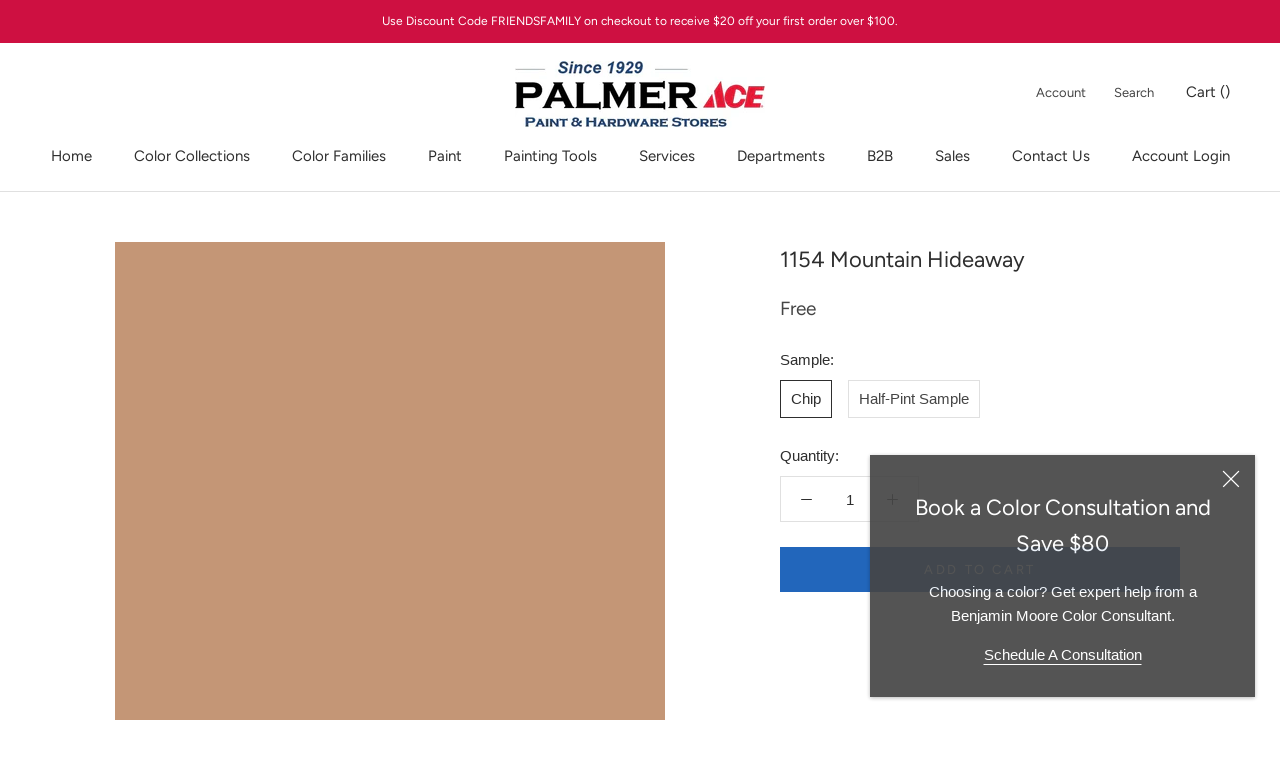

--- FILE ---
content_type: text/html; charset=utf-8
request_url: https://www.palmeracehardware.com/collections/cp?page=3&view=colors
body_size: 5452
content:

{

  "colors" : [
    
      {"handle": "2071-30-mystical-grape", "title": "2071-30 Mystical Grape", "featured_image": "products/664B86.png"}
    ,
      {"handle": "2071-20-gentle-violet", "title": "2071-20 Gentle Violet", "featured_image": "products/523C68.png"}
    ,
      {"handle": "2071-10-exotic-purple", "title": "2071-10 Exotic Purple", "featured_image": "products/43334D.png"}
    ,
      {"handle": "2072-70-raspberry-ice", "title": "2072-70 Raspberry Ice", "featured_image": "products/EBE3EA.png"}
    ,
      {"handle": "2072-60-beach-plum", "title": "2072-60 Beach Plum", "featured_image": "products/D9CCDB.png"}
    ,
      {"handle": "2072-50-lavender-lipstick", "title": "2072-50 Lavender Lipstick", "featured_image": "products/BDABC2.png"}
    ,
      {"handle": "2072-40-wild-orchid", "title": "2072-40 Wild Orchid", "featured_image": "products/957E99.png"}
    ,
      {"handle": "2072-30-purple-lotus", "title": "2072-30 Purple Lotus", "featured_image": "products/604B62.png"}
    ,
      {"handle": "2072-20-black-raspberry", "title": "2072-20 Black Raspberry", "featured_image": "products/4D3D4B.png"}
    ,
      {"handle": "2072-10-dark-basalt", "title": "2072-10 Dark Basalt", "featured_image": "products/40363C.png"}
    ,
      {"handle": "2073-70-purple-cream", "title": "2073-70 Purple Cream", "featured_image": "products/F0E3EC.png"}
    ,
      {"handle": "2073-60-pale-iris", "title": "2073-60 Pale Iris", "featured_image": "products/E3CCE0.png"}
    ,
      {"handle": "2073-50-purple-easter-egg", "title": "2073-50 Purple Easter Egg", "featured_image": "products/CCACCA.png"}
    ,
      {"handle": "2073-40-purple-hyacinth", "title": "2073-40 Purple Hyacinth", "featured_image": "products/AA7FA5.png"}
    ,
      {"handle": "2073-30-passion-plum", "title": "2073-30 Passion Plum", "featured_image": "products/764B6E.png"}
    ,
      {"handle": "2073-20-autumn-purple", "title": "2073-20 Autumn Purple", "featured_image": "products/5D3D54.png"}
    ,
      {"handle": "2073-10-dark-purple", "title": "2073-10 Dark Purple", "featured_image": "products/4B3540.png"}
    ,
      {"handle": "2074-70-easter-bonnet", "title": "2074-70 Easter Bonnet", "featured_image": "products/F5E3EF.png"}
    ,
      {"handle": "2074-60-bunny-nose-pink", "title": "2074-60 Bunny Nose Pink", "featured_image": "products/EDCDE6.png"}
    ,
      {"handle": "2074-50-exotic-fuchsia", "title": "2074-50 Exotic Fuchsia", "featured_image": "products/DCACD3.png"}
    ,
      {"handle": "2074-40-lilac-pink", "title": "2074-40 Lilac Pink", "featured_image": "products/C280B4.png"}
    ,
      {"handle": "2074-30-twilight-magenta", "title": "2074-30 Twilight Magenta", "featured_image": "products/9B4A80.png"}
    ,
      {"handle": "2074-20-summer-plum", "title": "2074-20 Summer Plum", "featured_image": "products/7B3C63.png"}
    ,
      {"handle": "2074-10-grape-juice", "title": "2074-10 Grape Juice", "featured_image": "products/62334A.png"}
    ,
      {"handle": "2075-70-charming-pink", "title": "2075-70 Charming Pink", "featured_image": "products/F6E3EF.png"}
    ,
      {"handle": "2075-60-passion-pink", "title": "2075-60 Passion Pink", "featured_image": "products/EDCCE4.png"}
    ,
      {"handle": "2075-50-pink-taffy", "title": "2075-50 Pink Taffy", "featured_image": "products/DFAAD1.png"}
    ,
      {"handle": "2075-40-pink-raspberry", "title": "2075-40 Pink Raspberry", "featured_image": "products/C67DAF.png"}
    ,
      {"handle": "2075-30-pre-dawn-sky", "title": "2075-30 Pre-Dawn Sky", "featured_image": "products/9F487D.png"}
    ,
      {"handle": "2075-20-mulberry", "title": "2075-20 Mulberry", "featured_image": "products/7F3B5F.png"}
    ,
      {"handle": "2075-10-dark-burgundy", "title": "2075-10 Dark Burgundy", "featured_image": "products/663347.png"}
    ,
      {"handle": "2076-70-nursery-pink", "title": "2076-70 Nursery Pink", "featured_image": "products/F7E2ED.png"}
    ,
      {"handle": "2076-60-dog-s-ear", "title": "2076-60 Dog's Ear", "featured_image": "products/F3CAE3.png"}
    ,
      {"handle": "2076-50-easter-pink", "title": "2076-50 Easter Pink", "featured_image": "products/E8A9D0.png"}
    ,
      {"handle": "2076-40-raspberry-mousse", "title": "2076-40 Raspberry Mousse", "featured_image": "products/D67CB0.png"}
    ,
      {"handle": "2076-30-crushed-berries", "title": "2076-30 Crushed Berries", "featured_image": "products/B4447B.png"}
    ,
      {"handle": "2076-20-royal-flush", "title": "2076-20 Royal Flush", "featured_image": "products/A0365F.png"}
    ,
      {"handle": "2076-10-crushed-velvet", "title": "2076-10 Crushed Velvet", "featured_image": "products/8D2D48.png"}
    ,
      {"handle": "2077-70-i-love-you-pink", "title": "2077-70 I Love You Pink", "featured_image": "products/F8E2EE.png"}
    ,
      {"handle": "2077-60-valentine-s-day", "title": "2077-60 Valentine's Day", "featured_image": "products/F4CBE5.png"}
    ,
      {"handle": "2077-50-pretty-pink", "title": "2077-50 Pretty Pink", "featured_image": "products/EBA8D3.png"}
    ,
      {"handle": "2077-40-spring-azalea", "title": "2077-40 Spring Azalea", "featured_image": "products/DB7BB4.png"}
    ,
      {"handle": "2077-30-hot-lips", "title": "2077-30 Hot Lips", "featured_image": "products/BC427F.png"}
    ,
      {"handle": "2077-20-gypsy-pink", "title": "2077-20 Gypsy Pink", "featured_image": "products/AB3162.png"}
    ,
      {"handle": "2077-10-magenta", "title": "2077-10 Magenta", "featured_image": "products/9C284B.png"}
    ,
      {"handle": "2078-70-pink-peony", "title": "2078-70 Pink Peony", "featured_image": "products/F8E5EC.png"}
    ,
      {"handle": "2078-60-newborn-pink", "title": "2078-60 Newborn Pink", "featured_image": "products/F5D0E1.png"}
    ,
      {"handle": "2078-50-pink-begonia", "title": "2078-50 Pink Begonia", "featured_image": "products/ECB0CA.png"}
    ,
      {"handle": "2078-40-paradise-pink", "title": "2078-40 Paradise Pink", "featured_image": "products/DC85A6.png"}
    ,
      {"handle": "2078-30-royal-fuchsia", "title": "2078-30 Royal Fuchsia", "featured_image": "products/BD5070.png"}
    ,
      {"handle": "2078-20-raspberry-glaze", "title": "2078-20 Raspberry Glaze", "featured_image": "products/AC3D58.png"}
    ,
      {"handle": "2078-10-roseate", "title": "2078-10 Roseate", "featured_image": "products/9D3448.png"}
    ,
      {"handle": "2079-70-candy-stripe", "title": "2079-70 Candy Stripe", "featured_image": "products/FAE2EC.png"}
    ,
      {"handle": "2079-60-pink-cherub", "title": "2079-60 Pink Cherub", "featured_image": "products/F8CDE1.png"}
    ,
      {"handle": "2079-50-rhododendron", "title": "2079-50 Rhododendron", "featured_image": "products/F2ABCB.png"}
    ,
      {"handle": "2079-40-springtime-bloom", "title": "2079-40 Springtime Bloom", "featured_image": "products/E47DA7.png"}
    ,
      {"handle": "2079-30-peony", "title": "2079-30 Peony", "featured_image": "products/C84470.png"}
    ,
      {"handle": "2079-20-blushing-red", "title": "2079-20 Blushing Red", "featured_image": "products/B83153.png"}
    ,
      {"handle": "2079-10-candy-cane-red", "title": "2079-10 Candy Cane Red", "featured_image": "products/AA253C.png"}
    ,
      {"handle": "2080-70-aztec-lily", "title": "2080-70 Aztec Lily", "featured_image": "products/F8E1E7.png"}
    ,
      {"handle": "2080-60-posy-pink", "title": "2080-60 Posy Pink", "featured_image": "products/F3C9D7.png"}
    ,
      {"handle": "2080-50-bayberry", "title": "2080-50 Bayberry", "featured_image": "products/E6A7BC.png"}
    ,
      {"handle": "2080-40-wild-pink", "title": "2080-40 Wild Pink", "featured_image": "products/D07991.png"}
    ,
      {"handle": "2080-30-cherry-wine", "title": "2080-30 Cherry Wine", "featured_image": "products/AD485B.png"}
    ,
      {"handle": "2080-20-patriot-red", "title": "2080-20 Patriot Red", "featured_image": "products/9E3B45.png"}
    ,
      {"handle": "2080-10-raspberry-truffle", "title": "2080-10 Raspberry Truffle", "featured_image": "products/923538.png"}
    ,
      {"handle": "2081-70-flush-pink", "title": "2081-70 Flush Pink", "featured_image": "products/F8E7EA.png"}
    ,
      {"handle": "2081-60-pink-lace", "title": "2081-60 Pink Lace", "featured_image": "products/F5D4DC.png"}
    ,
      {"handle": "2081-50-pink-ruffle", "title": "2081-50 Pink Ruffle", "featured_image": "products/EDB6C3.png"}
    ,
      {"handle": "2081-40-pink-blossom", "title": "2081-40 Pink Blossom", "featured_image": "products/DC8C9B.png"}
    ,
      {"handle": "2081-30-vibrant-blush", "title": "2081-30 Vibrant Blush", "featured_image": "products/BE5A67.png"}
    ,
      {"handle": "2081-20-sultan-s-palace", "title": "2081-20 Sultan's Palace", "featured_image": "products/AE4853.png"}
    ,
      {"handle": "2081-10-burnt-peanut-red", "title": "2081-10 Burnt Peanut Red", "featured_image": "products/A14048.png"}
    ,
      {"handle": "2082-70-ballerina-pink", "title": "2082-70 Ballerina Pink", "featured_image": "products/F3E2E6.png"}
    ,
      {"handle": "2082-60-pink-innocence", "title": "2082-60 Pink Innocence", "featured_image": "products/E9CCD4.png"}
    ,
      {"handle": "2082-50-damask-rose", "title": "2082-50 Damask Rose", "featured_image": "products/D6ACB8.png"}
    ,
      {"handle": "2082-40-rosewood", "title": "2082-40 Rosewood", "featured_image": "products/B77F8C.png"}
    ,
      {"handle": "2082-30-cherokee-brick", "title": "2082-30 Cherokee Brick", "featured_image": "products/8C5059.png"}
    ,
      {"handle": "2082-20-plum-raisin", "title": "2082-20 Plum Raisin", "featured_image": "products/7C4547.png"}
    ,
      {"handle": "2082-10-chestnut", "title": "2082-10 Chestnut", "featured_image": "products/703E3C.png"}
    ,
      {"handle": "2083-70-baby-dreams", "title": "2083-70 Baby Dreams", "featured_image": "products/F5E3EA.png"}
    ,
      {"handle": "2083-60-sweet-naivete", "title": "2083-60 Sweet Naivete", "featured_image": "products/ECCBDA.png"}
    ,
      {"handle": "2083-50-pink-pansy", "title": "2083-50 Pink Pansy", "featured_image": "products/DCAAC1.png"}
    ,
      {"handle": "2083-40-begonia", "title": "2083-40 Begonia", "featured_image": "products/C27E9A.png"}
    ,
      {"handle": "2083-30-old-claret", "title": "2083-30 Old Claret", "featured_image": "products/974C64.png"}
    ,
      {"handle": "2083-20-cranberry-cocktail", "title": "2083-20 Cranberry Cocktail", "featured_image": "products/833F4D.png"}
    ,
      {"handle": "2083-10-raisin-torte", "title": "2083-10 Raisin Torte", "featured_image": "products/73383F.png"}
    ,
      {"handle": "2084-70-gentle-blush", "title": "2084-70 Gentle Blush", "featured_image": "products/FAE4E8.png"}
    ,
      {"handle": "2084-60-early-sunrise", "title": "2084-60 Early Sunrise", "featured_image": "products/F6CFD9.png"}
    ,
      {"handle": "2084-50-rosy-glow", "title": "2084-50 Rosy Glow", "featured_image": "products/EAAEBE.png"}
    ,
      {"handle": "2084-40-precious-pink", "title": "2084-40 Precious Pink", "featured_image": "products/D48295.png"}
    ,
      {"handle": "2084-30-rouge", "title": "2084-30 Rouge", "featured_image": "products/B2525D.png"}
    ,
      {"handle": "2084-20-maple-leaf-red", "title": "2084-20 Maple Leaf Red", "featured_image": "products/914443.png"}
    ,
      {"handle": "2084-10-brick-red", "title": "2084-10 Brick Red", "featured_image": "products/793B31.png"}
    ,
      {"handle": "2085-70-baby-pink", "title": "2085-70 Baby Pink", "featured_image": "products/F8E3E8.png"}
    ,
      {"handle": "2085-60-pink-petals", "title": "2085-60 Pink Petals", "featured_image": "products/EFCDD9.png"}
    ,
      {"handle": "2085-50-strawberry", "title": "2085-50 Strawberry", "featured_image": "products/E4ACC0.png"}
    ,
      {"handle": "2085-40-taste-of-berry", "title": "2085-40 Taste of Berry", "featured_image": "products/CB7E95.png"}
    ,
      {"handle": "2085-30-gypsy-love", "title": "2085-30 Gypsy Love", "featured_image": "products/A64E5D.png"}
    ,
      {"handle": "2085-20-pottery-red", "title": "2085-20 Pottery Red", "featured_image": "products/853F44.png"}
    ,
      {"handle": "2085-10-arroyo-red", "title": "2085-10 Arroyo Red", "featured_image": "products/6E3731.png"}
    ,
      {"handle": "2086-70-50-s-pink", "title": "2086-70 50's Pink", "featured_image": "products/FBE3EA.png"}
    ,
      {"handle": "2086-60-sweet-taffy", "title": "2086-60 Sweet Taffy", "featured_image": "products/FACDDD.png"}
    ,
      {"handle": "2086-50-blushing-bride", "title": "2086-50 Blushing Bride", "featured_image": "products/F5ABC5.png"}
    ,
      {"handle": "2086-40-deep-carnation", "title": "2086-40 Deep Carnation", "featured_image": "products/E97B9D.png"}
    ,
      {"handle": "2086-30-rosy-blush", "title": "2086-30 Rosy Blush", "featured_image": "products/CF4566.png"}
    ,
      {"handle": "2086-20-rose-parade", "title": "2086-20 Rose Parade", "featured_image": "products/C0324A.png"}
    ,
      {"handle": "2086-10-exotic-red", "title": "2086-10 Exotic Red", "featured_image": "products/B32735.png"}
    ,
      {"handle": "2087-70-elephant-pink", "title": "2087-70 Elephant Pink", "featured_image": "products/FAE7E9.png"}
    ,
      {"handle": "2087-60-ribbon-pink", "title": "2087-60 Ribbon Pink", "featured_image": "products/FAD4DB.png"}
    ,
      {"handle": "2087-50-strawberry-sorbet", "title": "2087-50 Strawberry Sorbet", "featured_image": "products/F6B6C3.png"}
    ,
      {"handle": "2087-40-autumn-red", "title": "2087-40 Autumn Red", "featured_image": "products/EB8A99.png"}
    ,
      {"handle": "2087-30-italiano-rose", "title": "2087-30 Italiano Rose", "featured_image": "products/D35361.png"}
    ,
      {"handle": "2087-20-watermelon-red", "title": "2087-20 Watermelon Red", "featured_image": "products/C53D46.png"}
    ,
      {"handle": "2087-10-neon-red", "title": "2087-10 Neon Red", "featured_image": "products/B82D33.png"}
    ,
      {"handle": "2088-70-fond-memory", "title": "2088-70 Fond Memory", "featured_image": "products/F6D9D4.png"}
    ,
      {"handle": "2088-60-fruit-shake", "title": "2088-60 Fruit Shake", "featured_image": "products/ECBDB7.png"}
    ,
      {"handle": "2088-50-cool-lava", "title": "2088-50 Cool Lava", "featured_image": "products/D99992.png"}
    ,
      {"handle": "2088-40-persimmon", "title": "2088-40 Persimmon", "featured_image": "products/BD6D64.png"}
    ,
      {"handle": "2088-30-strawberry-field", "title": "2088-30 Strawberry Field", "featured_image": "products/9F4B3D.png"}
    ,
      {"handle": "2088-20-country-lane", "title": "2088-20 Country Lane", "featured_image": "products/9A4637.png"}
    ,
      {"handle": "2088-10-red-oxide", "title": "2088-10 Red Oxide", "featured_image": "products/964333.png"}
    ,
      {"handle": "2089-70-frosted-petal", "title": "2089-70 Frosted Petal", "featured_image": "products/F9ECE7.png"}
    ,
      {"handle": "2089-60-peach-kiss", "title": "2089-60 Peach Kiss", "featured_image": "products/F6DBD6.png"}
    ,
      {"handle": "2089-50-salmon-berry", "title": "2089-50 Salmon Berry", "featured_image": "products/EEC0BA.png"}
    ,
      {"handle": "2089-40-tomato-cream-sauce", "title": "2089-40 Tomato Cream Sauce", "featured_image": "products/DF9B91.png"}
    ,
      {"handle": "2089-30-pink-mix", "title": "2089-30 Pink Mix", "featured_image": "products/C26C60.png"}
    ,
      {"handle": "2089-20-rosy-peach", "title": "2089-20 Rosy Peach", "featured_image": "products/B55E4F.png"}
    ,
      {"handle": "2089-10-iron-ore-red", "title": "2089-10 Iron Ore Red", "featured_image": "products/A95445.png"}
    ,
      {"handle": "2090-70-spring-pink", "title": "2090-70 Spring Pink", "featured_image": "products/F7DAD5.png"}
    ,
      {"handle": "2090-60-strawberry-freeze", "title": "2090-60 Strawberry Freeze", "featured_image": "products/EDC0B9.png"}
    ,
      {"handle": "2090-50-tender-pink", "title": "2090-50 Tender Pink", "featured_image": "products/DA9B94.png"}
    ,
      {"handle": "2090-40-wild-flower", "title": "2090-40 Wild Flower", "featured_image": "products/BF7065.png"}
    ,
      {"handle": "2090-30-terra-cotta-tile", "title": "2090-30 Terra Cotta Tile", "featured_image": "products/A14C3E.png"}
    ,
      {"handle": "2090-20-rich-chestnut", "title": "2090-20 Rich Chestnut", "featured_image": "products/9B4837.png"}
    ,
      {"handle": "2090-10-grand-canyon-red", "title": "2090-10 Grand Canyon Red", "featured_image": "products/974434.png"}
    ,
      {"handle": "2091-70-april-pink", "title": "2091-70 April Pink", "featured_image": "products/F3DAD5.png"}
    ,
      {"handle": "2091-60-heather-pink", "title": "2091-60 Heather Pink", "featured_image": "products/E7BFBA.png"}
    ,
      {"handle": "2091-50-rosy-tan", "title": "2091-50 Rosy Tan", "featured_image": "products/D19A95.png"}
    ,
      {"handle": "2091-40-red-river-clay", "title": "2091-40 Red River Clay", "featured_image": "products/B36F67.png"}
    ,
      {"handle": "2091-30-deep-poinsettia", "title": "2091-30 Deep Poinsettia", "featured_image": "products/974C3E.png"}
    ,
      {"handle": "2091-20-rustic-brick", "title": "2091-20 Rustic Brick", "featured_image": "products/8E4738.png"}
    ,
      {"handle": "2091-10-tea", "title": "2091-10 Tea", "featured_image": "products/894334.png"}
    ,
      {"handle": "2092-70-fairest-pink", "title": "2092-70 Fairest Pink", "featured_image": "products/F0DBD7.png"}
    ,
      {"handle": "2092-60-georgia-pink", "title": "2092-60 Georgia Pink", "featured_image": "products/E3C1BD.png"}
    ,
      {"handle": "2092-50-titanic-rose", "title": "2092-50 Titanic Rose", "featured_image": "products/CB9E99.png"}
    ,
      {"handle": "2092-40-texas-rose", "title": "2092-40 Texas Rose", "featured_image": "products/A97169.png"}
    ,
      {"handle": "2092-30-boston-brick", "title": "2092-30 Boston Brick", "featured_image": "products/864B40.png"}
    ,
      {"handle": "2092-20-sienna", "title": "2092-20 Sienna", "featured_image": "products/804638.png"}
    ,
      {"handle": "2092-10-clydesdale-brown", "title": "2092-10 Clydesdale Brown", "featured_image": "products/7B4233.png"}
    ,
      {"handle": "2093-70-pink-bliss", "title": "2093-70 Pink Bliss", "featured_image": "products/F5EAE7.png"}
    ,
      {"handle": "2093-60-playful-pink", "title": "2093-60 Playful Pink", "featured_image": "products/F2DAD7.png"}
    ,
      {"handle": "2093-50-camellia-pink", "title": "2093-50 Camellia Pink", "featured_image": "products/E5BEBB.png"}
    ,
      {"handle": "2093-40-belladonna-lily", "title": "2093-40 Belladonna Lily", "featured_image": "products/CE958E.png"}
    ,
      {"handle": "2093-30-colonial-brick", "title": "2093-30 Colonial Brick", "featured_image": "products/AE6557.png"}
    ,
      {"handle": "2093-20-fresh-clay", "title": "2093-20 Fresh Clay", "featured_image": "products/8B5042.png"}
    ,
      {"handle": "2093-10-cimarron", "title": "2093-10 Cimarron", "featured_image": "products/754331.png"}
    ,
      {"handle": "2094-70-mellow-pink", "title": "2094-70 Mellow Pink", "featured_image": "products/F6E8E2.png"}
    ,
      {"handle": "2094-60-pleasant-pink", "title": "2094-60 Pleasant Pink", "featured_image": "products/EED4CE.png"}
    ,
      {"handle": "2094-50-desert-rose", "title": "2094-50 Desert Rose", "featured_image": "products/DDB6AE.png"}
    ,
      {"handle": "2094-40-soft-cranberry", "title": "2094-40 Soft Cranberry", "featured_image": "products/C18C80.png"}
    ,
      {"handle": "2094-30-giant-sequoia", "title": "2094-30 Giant Sequoia", "featured_image": "products/975C4B.png"}
    ,
      {"handle": "2094-20-copper-mine", "title": "2094-20 Copper Mine", "featured_image": "products/864D3B.png"}
    ,
      {"handle": "2094-10-burnt-cinnamon", "title": "2094-10 Burnt Cinnamon", "featured_image": "products/7B4532.png"}
    ,
      {"handle": "2095-70-melted-ice-cream", "title": "2095-70 Melted Ice Cream", "featured_image": "products/EEE2DB.png"}
    ,
      {"handle": "2095-60-southern-comfort", "title": "2095-60 Southern Comfort", "featured_image": "products/DFCBC2.png"}
    ,
      {"handle": "2095-50-just-beige", "title": "2095-50 Just Beige", "featured_image": "products/C6AAA0.png"}
    ,
      {"handle": "2095-40-mudslide", "title": "2095-40 Mudslide", "featured_image": "products/A48073.png"}
    ,
      {"handle": "2095-30-butternut-brown", "title": "2095-30 Butternut Brown", "featured_image": "products/7E5849.png"}
    ,
      {"handle": "2095-20-antler-brown", "title": "2095-20 Antler Brown", "featured_image": "products/754F3F.png"}
    ,
      {"handle": "2095-10-adirondack-brown", "title": "2095-10 Adirondack Brown", "featured_image": "products/6F4B3B.png"}
    ,
      {"handle": "2096-70-early-sunset", "title": "2096-70 Early Sunset", "featured_image": "products/F0E4DC.png"}
    ,
      {"handle": "2096-60-light-mocha", "title": "2096-60 Light Mocha", "featured_image": "products/E2CFC4.png"}
    ,
      {"handle": "2096-50-cappuccino", "title": "2096-50 Cappuccino", "featured_image": "products/CAAFA1.png"}
    ,
      {"handle": "2096-40-gaucho-brown", "title": "2096-40 Gaucho Brown", "featured_image": "products/A98573.png"}
    ,
      {"handle": "2096-30-grandfather-clock-brown", "title": "2096-30 Grandfather Clock Brown", "featured_image": "products/825B48.png"}
    ,
      {"handle": "2096-20-chocolate-truffle", "title": "2096-20 Chocolate Truffle", "featured_image": "products/78523F.png"}
    ,
      {"handle": "2096-10-seed-brown", "title": "2096-10 Seed Brown", "featured_image": "products/714D39.png"}
    ,
      {"handle": "2097-70-wild-rice", "title": "2097-70 Wild Rice", "featured_image": "products/EDE2DC.png"}
    ,
      {"handle": "2097-60-misty-blush", "title": "2097-60 Misty Blush", "featured_image": "products/DDCBC3.png"}
    ,
      {"handle": "2097-50-hint-of-mauve", "title": "2097-50 Hint of Mauve", "featured_image": "products/C3AAA1.png"}
    ,
      {"handle": "2097-40-santa-fe-tan", "title": "2097-40 Santa Fe Tan", "featured_image": "products/9F7F73.png"}
    ,
      {"handle": "2097-30-hedgehog-brown", "title": "2097-30 Hedgehog Brown", "featured_image": "products/7A5749.png"}
    ,
      {"handle": "2097-20-morning-coffee", "title": "2097-20 Morning Coffee", "featured_image": "products/704E40.png"}
    ,
      {"handle": "2097-10-toasted-brown", "title": "2097-10 Toasted Brown", "featured_image": "products/6B4A3C.png"}
    ,
      {"handle": "2098-70-frosted-caf", "title": "2098-70 Frosted Café", "featured_image": "products/ECE2DC.png"}
    ,
      {"handle": "2098-60-wisp-of-mauve", "title": "2098-60 Wisp of Mauve", "featured_image": "products/DBCAC3.png"}
    ,
      {"handle": "2098-50-flax", "title": "2098-50 Flax", "featured_image": "products/C0A9A1.png"}
    ,
      {"handle": "2098-40-caf-ole", "title": "2098-40 Café Ole", "featured_image": "products/9B7D73.png"}
    ,
      {"handle": "2098-30-dark-nut-brown", "title": "2098-30 Dark Nut Brown", "featured_image": "products/785548.png"}
    ,
      {"handle": "2098-20-roasted-coffee-beans", "title": "2098-20 Roasted Coffee Beans", "featured_image": "products/6D4C3F.png"}
    ,
      {"handle": "2098-10-barrel-brown", "title": "2098-10 Barrel Brown", "featured_image": "products/67473A.png"}
    ,
      {"handle": "2099-70-wheatberry", "title": "2099-70 Wheatberry", "featured_image": "products/EDE1DA.png"}
    ,
      {"handle": "2099-60-malted-milk", "title": "2099-60 Malted Milk", "featured_image": "products/DECAC2.png"}
    ,
      {"handle": "2099-50-caf-mocha", "title": "2099-50 Café Mocha", "featured_image": "products/C5A99F.png"}
    ,
      {"handle": "2099-40-autumn-brown", "title": "2099-40 Autumn Brown", "featured_image": "products/A17D71.png"}
    ,
      {"handle": "2099-30-espresso", "title": "2099-30 Espresso", "featured_image": "products/7C5547.png"}
    ,
      {"handle": "2099-20-cupcake", "title": "2099-20 Cupcake", "featured_image": "products/734D3E.png"}
    ,
      {"handle": "2099-10-brown", "title": "2099-10 Brown", "featured_image": "products/6E493A.png"}
    ,
      {"handle": "2100-70-victorian-lace", "title": "2100-70 Victorian Lace", "featured_image": "products/EEE1DB.png"}
    ,
      {"handle": "2100-60-bermuda-sands", "title": "2100-60 Bermuda Sands", "featured_image": "products/E0CBC3.png"}
    ,
      {"handle": "2100-50-pebble-stone", "title": "2100-50 Pebble Stone", "featured_image": "products/C6AAA0_0bea8918-5b0e-4770-8cb9-7100333877e1.png"}
    ,
      {"handle": "2100-40-appalachian-spring", "title": "2100-40 Appalachian Spring", "featured_image": "products/A47F73.png"}
    ,
      {"handle": "2100-30-english-brown", "title": "2100-30 English Brown", "featured_image": "products/7D5648.png"}
    ,
      {"handle": "2100-20-leather-saddle-brown", "title": "2100-20 Leather Saddle Brown", "featured_image": "products/754E3F.png"}
    ,
      {"handle": "2100-10-mocha-madness", "title": "2100-10 Mocha Madness", "featured_image": "products/6E4939.png"}
    ,
      {"handle": "2101-70-tropical-sand", "title": "2101-70 Tropical Sand", "featured_image": "products/EFE2DD.png"}
    ,
      {"handle": "2101-60-pale-cherry-blossom", "title": "2101-60 Pale Cherry Blossom", "featured_image": "products/E0CBC5.png"}
    ,
      {"handle": "2101-50-allspice", "title": "2101-50 Allspice", "featured_image": "products/C8AAA3.png"}
    ,
      {"handle": "2101-40-almond-beige", "title": "2101-40 Almond Beige", "featured_image": "products/A57F75.png"}
    ,
      {"handle": "2101-30-warm-brownie", "title": "2101-30 Warm Brownie", "featured_image": "products/7E554A.png"}
    ,
      {"handle": "2101-20-cocoa-brown", "title": "2101-20 Cocoa Brown", "featured_image": "products/744D40.png"}
    ,
      {"handle": "2101-10-suede-brown", "title": "2101-10 Suede Brown", "featured_image": "products/6F483B.png"}
    ,
      {"handle": "2102-70-first-light", "title": "2102-70 First Light", "featured_image": "products/EFE2DE.png"}
    ,
      {"handle": "2102-60-honey-hut", "title": "2102-60 Honey Hut", "featured_image": "products/E1CBC7.png"}
    ,
      {"handle": "2102-50-rose-bisque", "title": "2102-50 Rose Bisque", "featured_image": "products/CAABA6.png"}
    ,
      {"handle": "2102-40-brown-teepee", "title": "2102-40 Brown Teepee", "featured_image": "products/A77F78.png"}
    ,
      {"handle": "2102-30-pueblo-brown", "title": "2102-30 Pueblo Brown", "featured_image": "products/7F554B.png"}
    ,
      {"handle": "2102-20-pumpernickel", "title": "2102-20 Pumpernickel", "featured_image": "products/754C40.png"}
    ,
      {"handle": "2102-10-earth-brown", "title": "2102-10 Earth Brown", "featured_image": "products/6F473B.png"}
    ,
      {"handle": "2103-70-strawberry-n-cream", "title": "2103-70 Strawberry-n-Cream", "featured_image": "products/ECDDDA.png"}
    ,
      {"handle": "2103-60-pale-berry", "title": "2103-60 Pale Berry", "featured_image": "products/DBC3C0.png"}
    ,
      {"handle": "2103-50-sandblast", "title": "2103-50 Sandblast", "featured_image": "products/BF9F9C.png"}
    ,
      {"handle": "2103-40-hickory-stick", "title": "2103-40 Hickory Stick", "featured_image": "products/9A726D.png"}
    ,
      {"handle": "2103-30-peatmoss", "title": "2103-30 Peatmoss", "featured_image": "products/754B41.png"}
    ,
      {"handle": "2103-20-english-manor", "title": "2103-20 English Manor", "featured_image": "products/6D4338.png"}
    ,
      {"handle": "2103-10-natural-brown", "title": "2103-10 Natural Brown", "featured_image": "products/684034.png"}
    ,
      {"handle": "2104-70-strawberry-yogurt", "title": "2104-70 Strawberry Yogurt", "featured_image": "products/ECDCD9.png"}
    ,
      {"handle": "2104-60-rose-silk", "title": "2104-60 Rose Silk", "featured_image": "products/DDC3C0.png"}
    ,
      {"handle": "2104-50-cherry-malt", "title": "2104-50 Cherry Malt", "featured_image": "products/C19E9B.png"}
    ,
      {"handle": "2104-40-new-england-brown", "title": "2104-40 New England Brown", "featured_image": "products/9E726D.png"}
    ,
      {"handle": "2104-30-harvest-brown", "title": "2104-30 Harvest Brown", "featured_image": "products/7C4B42.png"}
    ,
      {"handle": "2104-20-beaver-brown", "title": "2104-20 Beaver Brown", "featured_image": "products/744539.png"}
    ,
      {"handle": "2104-10-pancake-syrup", "title": "2104-10 Pancake Syrup", "featured_image": "products/714235.png"}
    ,
      {"handle": "2105-70-savory-cream", "title": "2105-70 Savory Cream", "featured_image": "products/ECE1DA.png"}
    ,
      {"handle": "2105-60-acapulco-sand", "title": "2105-60 Acapulco Sand", "featured_image": "products/DDC9C1.png"}
    ,
      {"handle": "2105-50-sand-pebble", "title": "2105-50 Sand Pebble", "featured_image": "products/C3A99F.png"}
    ,
      {"handle": "2105-40-dusty-ranch-brown", "title": "2105-40 Dusty Ranch Brown", "featured_image": "products/A07E71.png"}
    ,
      {"handle": "2105-30-rabbit-brown", "title": "2105-30 Rabbit Brown", "featured_image": "products/7A5648.png"}
    ,
      {"handle": "2105-20-root-beer-candy", "title": "2105-20 Root Beer Candy", "featured_image": "products/724E3F.png"}
    ,
      {"handle": "2105-10-forest-brown", "title": "2105-10 Forest Brown", "featured_image": "products/6C493A.png"}
    ,
      {"handle": "2106-70-foggy-morning", "title": "2106-70 Foggy Morning", "featured_image": "products/ECE3DC.png"}
    ,
      {"handle": "2106-60-soft-sand", "title": "2106-60 Soft Sand", "featured_image": "products/DCCDC5.png"}
    ,
      {"handle": "2106-50-driftscape-tan", "title": "2106-50 Driftscape Tan", "featured_image": "products/C1ACA2.png"}
    ,
      {"handle": "2106-40-cougar-brown", "title": "2106-40 Cougar Brown", "featured_image": "products/9C8174.png"}
    ,
      {"handle": "2106-30-pine-cone", "title": "2106-30 Pine Cone", "featured_image": "products/755749.png"}
    ,
      {"handle": "2106-20-auberge", "title": "2106-20 Auberge", "featured_image": "products/6D4E3F.png"}
    ,
      {"handle": "2106-10-java", "title": "2106-10 Java", "featured_image": "products/67493A.png"}
    ,
      {"handle": "2107-70-cloudy-gray", "title": "2107-70 Cloudy Gray", "featured_image": "products/EAE4DE.png"}
    ,
      {"handle": "2107-60-sea-froth", "title": "2107-60 Sea Froth", "featured_image": "products/D8CFC7.png"}
    
  ],
  "nextpage" : "/collections/cp?page=4&view=colors"

}